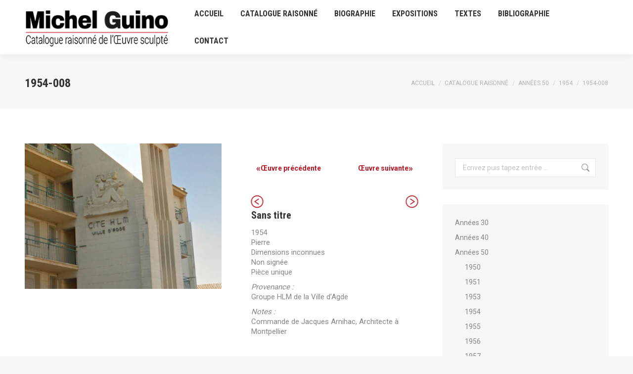

--- FILE ---
content_type: text/html; charset=UTF-8
request_url: https://michelguino.com/catalogue-raisonne/1954-7/
body_size: 13987
content:
<!DOCTYPE html>
<!--[if !(IE 6) | !(IE 7) | !(IE 8)  ]><!-->
<html lang="fr-FR" class="no-js">
<!--<![endif]-->
<head>
	<meta charset="UTF-8" />
				<meta name="viewport" content="width=device-width, initial-scale=1, maximum-scale=1, user-scalable=0"/>
			<meta name="theme-color" content="#be1622"/>	<link rel="profile" href="https://gmpg.org/xfn/11" />
	<meta name='robots' content='index, follow, max-image-preview:large, max-snippet:-1, max-video-preview:-1' />

	<!-- This site is optimized with the Yoast SEO plugin v26.8 - https://yoast.com/product/yoast-seo-wordpress/ -->
	<title>1954-008 - Michel Guino - Catalogue raisonné</title>
	<link rel="canonical" href="https://michelguino.com/catalogue-raisonne/1954-7/" />
	<meta property="og:locale" content="fr_FR" />
	<meta property="og:type" content="article" />
	<meta property="og:title" content="1954-008 - Michel Guino - Catalogue raisonné" />
	<meta property="og:description" content="Sans titre 1954 Pierre Dimensions inconnues Non signée Pièce unique  Provenance : Groupe HLM de la Ville d&#039;Agde  Notes : Commande de Jacques Arnihac, Architecte à Montpellier  &nbsp;  Photo © Crédits réservés  Ref : 1954-008" />
	<meta property="og:url" content="https://michelguino.com/catalogue-raisonne/1954-7/" />
	<meta property="og:site_name" content="Michel Guino - Catalogue raisonné" />
	<meta property="article:modified_time" content="2018-07-19T12:52:33+00:00" />
	<meta property="og:image" content="https://michelguino.com/wp-content/uploads/2017/08/1954-008.jpg" />
	<meta property="og:image:width" content="433" />
	<meta property="og:image:height" content="320" />
	<meta property="og:image:type" content="image/jpeg" />
	<meta name="twitter:card" content="summary_large_image" />
	<script type="application/ld+json" class="yoast-schema-graph">{"@context":"https://schema.org","@graph":[{"@type":"WebPage","@id":"https://michelguino.com/catalogue-raisonne/1954-7/","url":"https://michelguino.com/catalogue-raisonne/1954-7/","name":"1954-008 - Michel Guino - Catalogue raisonné","isPartOf":{"@id":"https://michelguino.com/#website"},"primaryImageOfPage":{"@id":"https://michelguino.com/catalogue-raisonne/1954-7/#primaryimage"},"image":{"@id":"https://michelguino.com/catalogue-raisonne/1954-7/#primaryimage"},"thumbnailUrl":"https://michelguino.com/wp-content/uploads/2017/08/1954-008.jpg","datePublished":"2017-08-24T14:26:22+00:00","dateModified":"2018-07-19T12:52:33+00:00","breadcrumb":{"@id":"https://michelguino.com/catalogue-raisonne/1954-7/#breadcrumb"},"inLanguage":"fr-FR","potentialAction":[{"@type":"ReadAction","target":["https://michelguino.com/catalogue-raisonne/1954-7/"]}]},{"@type":"ImageObject","inLanguage":"fr-FR","@id":"https://michelguino.com/catalogue-raisonne/1954-7/#primaryimage","url":"https://michelguino.com/wp-content/uploads/2017/08/1954-008.jpg","contentUrl":"https://michelguino.com/wp-content/uploads/2017/08/1954-008.jpg","width":433,"height":320,"caption":"Michel Guino"},{"@type":"BreadcrumbList","@id":"https://michelguino.com/catalogue-raisonne/1954-7/#breadcrumb","itemListElement":[{"@type":"ListItem","position":1,"name":"Accueil","item":"https://michelguino.com/"},{"@type":"ListItem","position":2,"name":"Catalogue raisonné","item":"https://michelguino.com/catalogue-raisonne/"},{"@type":"ListItem","position":3,"name":"1954-008"}]},{"@type":"WebSite","@id":"https://michelguino.com/#website","url":"https://michelguino.com/","name":"Michel Guino - Catalogue raisonné","description":"Catalogue raisonné des sculptures de l&#039;artiste Michel Guino","potentialAction":[{"@type":"SearchAction","target":{"@type":"EntryPoint","urlTemplate":"https://michelguino.com/?s={search_term_string}"},"query-input":{"@type":"PropertyValueSpecification","valueRequired":true,"valueName":"search_term_string"}}],"inLanguage":"fr-FR"}]}</script>
	<!-- / Yoast SEO plugin. -->


<link rel='dns-prefetch' href='//fonts.googleapis.com' />
<link rel="alternate" type="application/rss+xml" title="Michel Guino - Catalogue raisonné &raquo; Flux" href="https://michelguino.com/feed/" />
<link rel="alternate" type="application/rss+xml" title="Michel Guino - Catalogue raisonné &raquo; Flux des commentaires" href="https://michelguino.com/comments/feed/" />
<link rel="alternate" title="oEmbed (JSON)" type="application/json+oembed" href="https://michelguino.com/wp-json/oembed/1.0/embed?url=https%3A%2F%2Fmichelguino.com%2Fcatalogue-raisonne%2F1954-7%2F" />
<link rel="alternate" title="oEmbed (XML)" type="text/xml+oembed" href="https://michelguino.com/wp-json/oembed/1.0/embed?url=https%3A%2F%2Fmichelguino.com%2Fcatalogue-raisonne%2F1954-7%2F&#038;format=xml" />
<style id='wp-img-auto-sizes-contain-inline-css'>
img:is([sizes=auto i],[sizes^="auto," i]){contain-intrinsic-size:3000px 1500px}
/*# sourceURL=wp-img-auto-sizes-contain-inline-css */
</style>
<style id='wp-emoji-styles-inline-css'>

	img.wp-smiley, img.emoji {
		display: inline !important;
		border: none !important;
		box-shadow: none !important;
		height: 1em !important;
		width: 1em !important;
		margin: 0 0.07em !important;
		vertical-align: -0.1em !important;
		background: none !important;
		padding: 0 !important;
	}
/*# sourceURL=wp-emoji-styles-inline-css */
</style>
<style id='classic-theme-styles-inline-css'>
/*! This file is auto-generated */
.wp-block-button__link{color:#fff;background-color:#32373c;border-radius:9999px;box-shadow:none;text-decoration:none;padding:calc(.667em + 2px) calc(1.333em + 2px);font-size:1.125em}.wp-block-file__button{background:#32373c;color:#fff;text-decoration:none}
/*# sourceURL=/wp-includes/css/classic-themes.min.css */
</style>
<link rel='stylesheet' id='contact-form-7-css' href='https://michelguino.com/wp-content/plugins/contact-form-7/includes/css/styles.css?ver=6.1.4' media='all' />
<link rel='stylesheet' id='wpn_product_styles-css' href='https://michelguino.com/wp-content/plugins/woocommerce-product-navigation/assets/css/wpn-product.css?ver=6.9' media='all' />
<link rel='stylesheet' id='photoswipe-css' href='https://michelguino.com/wp-content/plugins/woocommerce/assets/css/photoswipe/photoswipe.min.css?ver=10.4.3' media='all' />
<link rel='stylesheet' id='photoswipe-default-skin-css' href='https://michelguino.com/wp-content/plugins/woocommerce/assets/css/photoswipe/default-skin/default-skin.min.css?ver=10.4.3' media='all' />
<style id='woocommerce-inline-inline-css'>
.woocommerce form .form-row .required { visibility: visible; }
/*# sourceURL=woocommerce-inline-inline-css */
</style>
<link rel='stylesheet' id='catalogx-frontend-style-css' href='https://michelguino.com/wp-content/plugins/woocommerce-catalog-enquiry/assets/css/frontend.css?ver=6.0.8' media='all' />
<link rel='stylesheet' id='the7-font-css' href='https://michelguino.com/wp-content/themes/dt-the7/fonts/icomoon-the7-font/icomoon-the7-font.min.css?ver=14.2.0' media='all' />
<link rel='stylesheet' id='the7-awesome-fonts-css' href='https://michelguino.com/wp-content/themes/dt-the7/fonts/FontAwesome/css/all.min.css?ver=14.2.0' media='all' />
<link rel='stylesheet' id='the7-awesome-fonts-back-css' href='https://michelguino.com/wp-content/themes/dt-the7/fonts/FontAwesome/back-compat.min.css?ver=14.2.0' media='all' />
<link rel='stylesheet' id='the7-Defaults-css' href='https://michelguino.com/wp-content/uploads/smile_fonts/Defaults/Defaults.css?ver=6.9' media='all' />
<link rel='stylesheet' id='dt-web-fonts-css' href='https://fonts.googleapis.com/css?family=Roboto:400,600,700%7CRoboto+Condensed:400,600,700' media='all' />
<link rel='stylesheet' id='dt-main-css' href='https://michelguino.com/wp-content/themes/dt-the7/css/main.min.css?ver=14.2.0' media='all' />
<style id='dt-main-inline-css'>
body #load {
  display: block;
  height: 100%;
  overflow: hidden;
  position: fixed;
  width: 100%;
  z-index: 9901;
  opacity: 1;
  visibility: visible;
  transition: all .35s ease-out;
}
.load-wrap {
  width: 100%;
  height: 100%;
  background-position: center center;
  background-repeat: no-repeat;
  text-align: center;
  display: -ms-flexbox;
  display: -ms-flex;
  display: flex;
  -ms-align-items: center;
  -ms-flex-align: center;
  align-items: center;
  -ms-flex-flow: column wrap;
  flex-flow: column wrap;
  -ms-flex-pack: center;
  -ms-justify-content: center;
  justify-content: center;
}
.load-wrap > svg {
  position: absolute;
  top: 50%;
  left: 50%;
  transform: translate(-50%,-50%);
}
#load {
  background: var(--the7-elementor-beautiful-loading-bg,#ffffff);
  --the7-beautiful-spinner-color2: var(--the7-beautiful-spinner-color,rgba(97,98,103,0.4));
}

/*# sourceURL=dt-main-inline-css */
</style>
<link rel='stylesheet' id='the7-custom-scrollbar-css' href='https://michelguino.com/wp-content/themes/dt-the7/lib/custom-scrollbar/custom-scrollbar.min.css?ver=14.2.0' media='all' />
<link rel='stylesheet' id='the7-wpbakery-css' href='https://michelguino.com/wp-content/themes/dt-the7/css/wpbakery.min.css?ver=14.2.0' media='all' />
<link rel='stylesheet' id='the7-core-css' href='https://michelguino.com/wp-content/plugins/dt-the7-core/assets/css/post-type.min.css?ver=2.7.12' media='all' />
<link rel='stylesheet' id='the7-css-vars-css' href='https://michelguino.com/wp-content/uploads/the7-css/css-vars.css?ver=b04223ba9cbb' media='all' />
<link rel='stylesheet' id='dt-custom-css' href='https://michelguino.com/wp-content/uploads/the7-css/custom.css?ver=b04223ba9cbb' media='all' />
<link rel='stylesheet' id='wc-dt-custom-css' href='https://michelguino.com/wp-content/uploads/the7-css/compatibility/wc-dt-custom.css?ver=b04223ba9cbb' media='all' />
<link rel='stylesheet' id='dt-media-css' href='https://michelguino.com/wp-content/uploads/the7-css/media.css?ver=b04223ba9cbb' media='all' />
<link rel='stylesheet' id='the7-mega-menu-css' href='https://michelguino.com/wp-content/uploads/the7-css/mega-menu.css?ver=b04223ba9cbb' media='all' />
<link rel='stylesheet' id='the7-elements-albums-portfolio-css' href='https://michelguino.com/wp-content/uploads/the7-css/the7-elements-albums-portfolio.css?ver=b04223ba9cbb' media='all' />
<link rel='stylesheet' id='the7-elements-css' href='https://michelguino.com/wp-content/uploads/the7-css/post-type-dynamic.css?ver=b04223ba9cbb' media='all' />
<link rel='stylesheet' id='style-css' href='https://michelguino.com/wp-content/themes/dt-the7-child/style.css?ver=14.2.0' media='all' />
<script src="https://michelguino.com/wp-includes/js/jquery/jquery.min.js?ver=3.7.1" id="jquery-core-js"></script>
<script src="https://michelguino.com/wp-includes/js/jquery/jquery-migrate.min.js?ver=3.4.1" id="jquery-migrate-js"></script>
<script src="https://michelguino.com/wp-content/plugins/woocommerce/assets/js/flexslider/jquery.flexslider.min.js?ver=2.7.2-wc.10.4.3" id="wc-flexslider-js" defer data-wp-strategy="defer"></script>
<script src="https://michelguino.com/wp-content/plugins/woocommerce/assets/js/photoswipe/photoswipe.min.js?ver=4.1.1-wc.10.4.3" id="wc-photoswipe-js" defer data-wp-strategy="defer"></script>
<script src="https://michelguino.com/wp-content/plugins/woocommerce/assets/js/photoswipe/photoswipe-ui-default.min.js?ver=4.1.1-wc.10.4.3" id="wc-photoswipe-ui-default-js" defer data-wp-strategy="defer"></script>
<script id="wc-single-product-js-extra">
var wc_single_product_params = {"i18n_required_rating_text":"Veuillez s\u00e9lectionner une note","i18n_rating_options":["1\u00a0\u00e9toile sur 5","2\u00a0\u00e9toiles sur 5","3\u00a0\u00e9toiles sur 5","4\u00a0\u00e9toiles sur 5","5\u00a0\u00e9toiles sur 5"],"i18n_product_gallery_trigger_text":"Voir la galerie d\u2019images en plein \u00e9cran","review_rating_required":"yes","flexslider":{"rtl":false,"animation":"slide","smoothHeight":true,"directionNav":false,"controlNav":"thumbnails","slideshow":false,"animationSpeed":500,"animationLoop":false,"allowOneSlide":false},"zoom_enabled":"","zoom_options":[],"photoswipe_enabled":"1","photoswipe_options":{"shareEl":false,"closeOnScroll":false,"history":false,"hideAnimationDuration":0,"showAnimationDuration":0},"flexslider_enabled":"1"};
//# sourceURL=wc-single-product-js-extra
</script>
<script src="https://michelguino.com/wp-content/plugins/woocommerce/assets/js/frontend/single-product.min.js?ver=10.4.3" id="wc-single-product-js" defer data-wp-strategy="defer"></script>
<script src="https://michelguino.com/wp-content/plugins/woocommerce/assets/js/jquery-blockui/jquery.blockUI.min.js?ver=2.7.0-wc.10.4.3" id="wc-jquery-blockui-js" defer data-wp-strategy="defer"></script>
<script src="https://michelguino.com/wp-content/plugins/woocommerce/assets/js/js-cookie/js.cookie.min.js?ver=2.1.4-wc.10.4.3" id="wc-js-cookie-js" defer data-wp-strategy="defer"></script>
<script id="woocommerce-js-extra">
var woocommerce_params = {"ajax_url":"/wp-admin/admin-ajax.php","wc_ajax_url":"/?wc-ajax=%%endpoint%%","i18n_password_show":"Afficher le mot de passe","i18n_password_hide":"Masquer le mot de passe"};
//# sourceURL=woocommerce-js-extra
</script>
<script src="https://michelguino.com/wp-content/plugins/woocommerce/assets/js/frontend/woocommerce.min.js?ver=10.4.3" id="woocommerce-js" defer data-wp-strategy="defer"></script>
<script src="https://michelguino.com/wp-content/plugins/wp-image-zoooom/assets/js/jquery.image_zoom.min.js?ver=1.60" id="image_zoooom-js" defer data-wp-strategy="defer" fetchpriority="low"></script>
<script id="image_zoooom-init-js-extra">
var IZ = {"options":{"lensShape":"square","lensSize":200,"lensBorderSize":1,"lensBorderColour":"#ffffff","borderRadius":0,"cursor":"zoom-in","zoomWindowWidth":400,"zoomWindowHeight":360,"zoomWindowOffsetx":10,"borderSize":4,"borderColour":"#888888","zoomWindowShadow":4,"lensFadeIn":1000,"lensFadeOut":1000,"zoomWindowFadeIn":0,"zoomWindowFadeOut":0,"easingAmount":12},"with_woocommerce":"1","exchange_thumbnails":"1","enable_mobile":"0","woo_categories":"0","woo_slider":"1","enable_surecart":"0"};
//# sourceURL=image_zoooom-init-js-extra
</script>
<script src="https://michelguino.com/wp-content/plugins/wp-image-zoooom/assets/js/image_zoom-init.js?ver=1.60" id="image_zoooom-init-js" defer data-wp-strategy="defer" fetchpriority="low"></script>
<script id="dt-above-fold-js-extra">
var dtLocal = {"themeUrl":"https://michelguino.com/wp-content/themes/dt-the7","passText":"Pour voir ce contenu, entrer le mots de passe:","moreButtonText":{"loading":"Chargement ...","loadMore":"Charger la suite"},"postID":"174","ajaxurl":"https://michelguino.com/wp-admin/admin-ajax.php","REST":{"baseUrl":"https://michelguino.com/wp-json/the7/v1","endpoints":{"sendMail":"/send-mail"}},"contactMessages":{"required":"Plusieurs champs pr\u00e9sentent des erreurs. Merci de v\u00e9rifier vos informations.","terms":"Veuillez accepter la politique de confidentialit\u00e9.","fillTheCaptchaError":"Veuillez remplir le captcha."},"captchaSiteKey":"","ajaxNonce":"8c63d0e2ba","pageData":"","themeSettings":{"smoothScroll":"off","lazyLoading":false,"desktopHeader":{"height":110},"ToggleCaptionEnabled":"disabled","ToggleCaption":"Navigation","floatingHeader":{"showAfter":160,"showMenu":true,"height":68,"logo":{"showLogo":true,"html":"","url":"https://michelguino.com/"}},"topLine":{"floatingTopLine":{"logo":{"showLogo":false,"html":""}}},"mobileHeader":{"firstSwitchPoint":1100,"secondSwitchPoint":990,"firstSwitchPointHeight":68,"secondSwitchPointHeight":68,"mobileToggleCaptionEnabled":"disabled","mobileToggleCaption":"Menu"},"stickyMobileHeaderFirstSwitch":{"logo":{"html":""}},"stickyMobileHeaderSecondSwitch":{"logo":{"html":""}},"sidebar":{"switchPoint":990},"boxedWidth":"1340px"},"VCMobileScreenWidth":"768","wcCartFragmentHash":"0e080c37144fecdd309cd8744271b523"};
var dtShare = {"shareButtonText":{"facebook":"Partager sur Facebook","twitter":"Share on X","pinterest":"\u00c9pingler le","linkedin":"Partager sur Linkedin","whatsapp":"Partager sur Whatsapp"},"overlayOpacity":"85"};
//# sourceURL=dt-above-fold-js-extra
</script>
<script src="https://michelguino.com/wp-content/themes/dt-the7/js/above-the-fold.min.js?ver=14.2.0" id="dt-above-fold-js"></script>
<script src="https://michelguino.com/wp-content/themes/dt-the7/js/compatibility/woocommerce/woocommerce.min.js?ver=14.2.0" id="dt-woocommerce-js"></script>
<script></script><link rel="https://api.w.org/" href="https://michelguino.com/wp-json/" /><link rel="alternate" title="JSON" type="application/json" href="https://michelguino.com/wp-json/wp/v2/product/174" /><link rel="EditURI" type="application/rsd+xml" title="RSD" href="https://michelguino.com/xmlrpc.php?rsd" />
<meta name="generator" content="WordPress 6.9" />
<meta name="generator" content="WooCommerce 10.4.3" />
<link rel='shortlink' href='https://michelguino.com/?p=174' />
	<noscript><style>.woocommerce-product-gallery{ opacity: 1 !important; }</style></noscript>
	<style>
                .woocommerce .single-product-navigation,
                .dt-product-navigation,
                .product-navigation,
                .nav-single {
                    display: none !important;
                }
            </style><meta name="generator" content="Powered by WPBakery Page Builder - drag and drop page builder for WordPress."/>
<script type="text/javascript" id="the7-loader-script">
document.addEventListener("DOMContentLoaded", function(event) {
	var load = document.getElementById("load");
	if(!load.classList.contains('loader-removed')){
		var removeLoading = setTimeout(function() {
			load.className += " loader-removed";
		}, 300);
	}
});
</script>
		<style>img.zoooom,.zoooom img{padding:0!important;}.vc_editor.compose-mode .zoooom::before { content: "\f179     Zoom applied to the image. Check on the frontend"; position: absolute; margin-top: 12px; text-align: right; background-color: white; line-height: 1.4em; left: 5%; padding: 0 10px 6px; font-family: dashicons; font-size: 0.9em; font-style: italic; z-index: 20; }</style><script></script><link rel="icon" href="https://michelguino.com/wp-content/uploads/2018/01/Logo-Michel-Guino-simple-trait-rouge-01-01.png" type="image/png" sizes="16x16"/><link rel="icon" href="https://michelguino.com/wp-content/uploads/2018/01/Logo-Michel-Guino-simple-trait-rouge-01-01.png" type="image/png" sizes="32x32"/><noscript><style> .wpb_animate_when_almost_visible { opacity: 1; }</style></noscript><style id='the7-custom-inline-css' type='text/css'>
a {text-decoration: none;}
.entry-meta {display: none;}
.edit-link {background-color: #be1622 !important;}
.form-fields {color: #777 !important;}
.wpn_buttons {transform: rotate(180deg);}
.count {display: none;}
</style>
<link rel='stylesheet' id='wc-blocks-style-css' href='https://michelguino.com/wp-content/plugins/woocommerce/assets/client/blocks/wc-blocks.css?ver=wc-10.4.3' media='all' />
<style id='global-styles-inline-css'>
:root{--wp--preset--aspect-ratio--square: 1;--wp--preset--aspect-ratio--4-3: 4/3;--wp--preset--aspect-ratio--3-4: 3/4;--wp--preset--aspect-ratio--3-2: 3/2;--wp--preset--aspect-ratio--2-3: 2/3;--wp--preset--aspect-ratio--16-9: 16/9;--wp--preset--aspect-ratio--9-16: 9/16;--wp--preset--color--black: #000000;--wp--preset--color--cyan-bluish-gray: #abb8c3;--wp--preset--color--white: #FFF;--wp--preset--color--pale-pink: #f78da7;--wp--preset--color--vivid-red: #cf2e2e;--wp--preset--color--luminous-vivid-orange: #ff6900;--wp--preset--color--luminous-vivid-amber: #fcb900;--wp--preset--color--light-green-cyan: #7bdcb5;--wp--preset--color--vivid-green-cyan: #00d084;--wp--preset--color--pale-cyan-blue: #8ed1fc;--wp--preset--color--vivid-cyan-blue: #0693e3;--wp--preset--color--vivid-purple: #9b51e0;--wp--preset--color--accent: #be1622;--wp--preset--color--dark-gray: #111;--wp--preset--color--light-gray: #767676;--wp--preset--gradient--vivid-cyan-blue-to-vivid-purple: linear-gradient(135deg,rgb(6,147,227) 0%,rgb(155,81,224) 100%);--wp--preset--gradient--light-green-cyan-to-vivid-green-cyan: linear-gradient(135deg,rgb(122,220,180) 0%,rgb(0,208,130) 100%);--wp--preset--gradient--luminous-vivid-amber-to-luminous-vivid-orange: linear-gradient(135deg,rgb(252,185,0) 0%,rgb(255,105,0) 100%);--wp--preset--gradient--luminous-vivid-orange-to-vivid-red: linear-gradient(135deg,rgb(255,105,0) 0%,rgb(207,46,46) 100%);--wp--preset--gradient--very-light-gray-to-cyan-bluish-gray: linear-gradient(135deg,rgb(238,238,238) 0%,rgb(169,184,195) 100%);--wp--preset--gradient--cool-to-warm-spectrum: linear-gradient(135deg,rgb(74,234,220) 0%,rgb(151,120,209) 20%,rgb(207,42,186) 40%,rgb(238,44,130) 60%,rgb(251,105,98) 80%,rgb(254,248,76) 100%);--wp--preset--gradient--blush-light-purple: linear-gradient(135deg,rgb(255,206,236) 0%,rgb(152,150,240) 100%);--wp--preset--gradient--blush-bordeaux: linear-gradient(135deg,rgb(254,205,165) 0%,rgb(254,45,45) 50%,rgb(107,0,62) 100%);--wp--preset--gradient--luminous-dusk: linear-gradient(135deg,rgb(255,203,112) 0%,rgb(199,81,192) 50%,rgb(65,88,208) 100%);--wp--preset--gradient--pale-ocean: linear-gradient(135deg,rgb(255,245,203) 0%,rgb(182,227,212) 50%,rgb(51,167,181) 100%);--wp--preset--gradient--electric-grass: linear-gradient(135deg,rgb(202,248,128) 0%,rgb(113,206,126) 100%);--wp--preset--gradient--midnight: linear-gradient(135deg,rgb(2,3,129) 0%,rgb(40,116,252) 100%);--wp--preset--font-size--small: 13px;--wp--preset--font-size--medium: 20px;--wp--preset--font-size--large: 36px;--wp--preset--font-size--x-large: 42px;--wp--preset--spacing--20: 0.44rem;--wp--preset--spacing--30: 0.67rem;--wp--preset--spacing--40: 1rem;--wp--preset--spacing--50: 1.5rem;--wp--preset--spacing--60: 2.25rem;--wp--preset--spacing--70: 3.38rem;--wp--preset--spacing--80: 5.06rem;--wp--preset--shadow--natural: 6px 6px 9px rgba(0, 0, 0, 0.2);--wp--preset--shadow--deep: 12px 12px 50px rgba(0, 0, 0, 0.4);--wp--preset--shadow--sharp: 6px 6px 0px rgba(0, 0, 0, 0.2);--wp--preset--shadow--outlined: 6px 6px 0px -3px rgb(255, 255, 255), 6px 6px rgb(0, 0, 0);--wp--preset--shadow--crisp: 6px 6px 0px rgb(0, 0, 0);}:where(.is-layout-flex){gap: 0.5em;}:where(.is-layout-grid){gap: 0.5em;}body .is-layout-flex{display: flex;}.is-layout-flex{flex-wrap: wrap;align-items: center;}.is-layout-flex > :is(*, div){margin: 0;}body .is-layout-grid{display: grid;}.is-layout-grid > :is(*, div){margin: 0;}:where(.wp-block-columns.is-layout-flex){gap: 2em;}:where(.wp-block-columns.is-layout-grid){gap: 2em;}:where(.wp-block-post-template.is-layout-flex){gap: 1.25em;}:where(.wp-block-post-template.is-layout-grid){gap: 1.25em;}.has-black-color{color: var(--wp--preset--color--black) !important;}.has-cyan-bluish-gray-color{color: var(--wp--preset--color--cyan-bluish-gray) !important;}.has-white-color{color: var(--wp--preset--color--white) !important;}.has-pale-pink-color{color: var(--wp--preset--color--pale-pink) !important;}.has-vivid-red-color{color: var(--wp--preset--color--vivid-red) !important;}.has-luminous-vivid-orange-color{color: var(--wp--preset--color--luminous-vivid-orange) !important;}.has-luminous-vivid-amber-color{color: var(--wp--preset--color--luminous-vivid-amber) !important;}.has-light-green-cyan-color{color: var(--wp--preset--color--light-green-cyan) !important;}.has-vivid-green-cyan-color{color: var(--wp--preset--color--vivid-green-cyan) !important;}.has-pale-cyan-blue-color{color: var(--wp--preset--color--pale-cyan-blue) !important;}.has-vivid-cyan-blue-color{color: var(--wp--preset--color--vivid-cyan-blue) !important;}.has-vivid-purple-color{color: var(--wp--preset--color--vivid-purple) !important;}.has-black-background-color{background-color: var(--wp--preset--color--black) !important;}.has-cyan-bluish-gray-background-color{background-color: var(--wp--preset--color--cyan-bluish-gray) !important;}.has-white-background-color{background-color: var(--wp--preset--color--white) !important;}.has-pale-pink-background-color{background-color: var(--wp--preset--color--pale-pink) !important;}.has-vivid-red-background-color{background-color: var(--wp--preset--color--vivid-red) !important;}.has-luminous-vivid-orange-background-color{background-color: var(--wp--preset--color--luminous-vivid-orange) !important;}.has-luminous-vivid-amber-background-color{background-color: var(--wp--preset--color--luminous-vivid-amber) !important;}.has-light-green-cyan-background-color{background-color: var(--wp--preset--color--light-green-cyan) !important;}.has-vivid-green-cyan-background-color{background-color: var(--wp--preset--color--vivid-green-cyan) !important;}.has-pale-cyan-blue-background-color{background-color: var(--wp--preset--color--pale-cyan-blue) !important;}.has-vivid-cyan-blue-background-color{background-color: var(--wp--preset--color--vivid-cyan-blue) !important;}.has-vivid-purple-background-color{background-color: var(--wp--preset--color--vivid-purple) !important;}.has-black-border-color{border-color: var(--wp--preset--color--black) !important;}.has-cyan-bluish-gray-border-color{border-color: var(--wp--preset--color--cyan-bluish-gray) !important;}.has-white-border-color{border-color: var(--wp--preset--color--white) !important;}.has-pale-pink-border-color{border-color: var(--wp--preset--color--pale-pink) !important;}.has-vivid-red-border-color{border-color: var(--wp--preset--color--vivid-red) !important;}.has-luminous-vivid-orange-border-color{border-color: var(--wp--preset--color--luminous-vivid-orange) !important;}.has-luminous-vivid-amber-border-color{border-color: var(--wp--preset--color--luminous-vivid-amber) !important;}.has-light-green-cyan-border-color{border-color: var(--wp--preset--color--light-green-cyan) !important;}.has-vivid-green-cyan-border-color{border-color: var(--wp--preset--color--vivid-green-cyan) !important;}.has-pale-cyan-blue-border-color{border-color: var(--wp--preset--color--pale-cyan-blue) !important;}.has-vivid-cyan-blue-border-color{border-color: var(--wp--preset--color--vivid-cyan-blue) !important;}.has-vivid-purple-border-color{border-color: var(--wp--preset--color--vivid-purple) !important;}.has-vivid-cyan-blue-to-vivid-purple-gradient-background{background: var(--wp--preset--gradient--vivid-cyan-blue-to-vivid-purple) !important;}.has-light-green-cyan-to-vivid-green-cyan-gradient-background{background: var(--wp--preset--gradient--light-green-cyan-to-vivid-green-cyan) !important;}.has-luminous-vivid-amber-to-luminous-vivid-orange-gradient-background{background: var(--wp--preset--gradient--luminous-vivid-amber-to-luminous-vivid-orange) !important;}.has-luminous-vivid-orange-to-vivid-red-gradient-background{background: var(--wp--preset--gradient--luminous-vivid-orange-to-vivid-red) !important;}.has-very-light-gray-to-cyan-bluish-gray-gradient-background{background: var(--wp--preset--gradient--very-light-gray-to-cyan-bluish-gray) !important;}.has-cool-to-warm-spectrum-gradient-background{background: var(--wp--preset--gradient--cool-to-warm-spectrum) !important;}.has-blush-light-purple-gradient-background{background: var(--wp--preset--gradient--blush-light-purple) !important;}.has-blush-bordeaux-gradient-background{background: var(--wp--preset--gradient--blush-bordeaux) !important;}.has-luminous-dusk-gradient-background{background: var(--wp--preset--gradient--luminous-dusk) !important;}.has-pale-ocean-gradient-background{background: var(--wp--preset--gradient--pale-ocean) !important;}.has-electric-grass-gradient-background{background: var(--wp--preset--gradient--electric-grass) !important;}.has-midnight-gradient-background{background: var(--wp--preset--gradient--midnight) !important;}.has-small-font-size{font-size: var(--wp--preset--font-size--small) !important;}.has-medium-font-size{font-size: var(--wp--preset--font-size--medium) !important;}.has-large-font-size{font-size: var(--wp--preset--font-size--large) !important;}.has-x-large-font-size{font-size: var(--wp--preset--font-size--x-large) !important;}
/*# sourceURL=global-styles-inline-css */
</style>
</head>
<body id="the7-body" class="wp-singular product-template-default single single-product postid-174 wp-embed-responsive wp-theme-dt-the7 wp-child-theme-dt-the7-child theme-dt-the7 the7-core-ver-2.7.12 woocommerce woocommerce-page woocommerce-no-js no-comments dt-responsive-on right-mobile-menu-close-icon ouside-menu-close-icon mobile-hamburger-close-bg-enable mobile-hamburger-close-bg-hover-enable  fade-medium-mobile-menu-close-icon fade-medium-menu-close-icon accent-gradient srcset-enabled btn-flat custom-btn-color custom-btn-hover-color phantom-fade phantom-shadow-decoration phantom-custom-logo-on floating-mobile-menu-icon top-header first-switch-logo-left first-switch-menu-right second-switch-logo-left second-switch-menu-right right-mobile-menu layzr-loading-on popup-message-style the7-ver-14.2.0 dt-fa-compatibility hide-product-title wpb-js-composer js-comp-ver-8.7.2 vc_responsive">
<!-- The7 14.2.0 -->
<div id="load" class="ring-loader">
	<div class="load-wrap">
<style type="text/css">
    .the7-spinner {
        width: 72px;
        height: 72px;
        position: relative;
    }
    .the7-spinner > div {
        border-radius: 50%;
        width: 9px;
        left: 0;
        box-sizing: border-box;
        display: block;
        position: absolute;
        border: 9px solid #fff;
        width: 72px;
        height: 72px;
    }
    .the7-spinner-ring-bg{
        opacity: 0.25;
    }
    div.the7-spinner-ring {
        animation: spinner-animation 0.8s cubic-bezier(1, 1, 1, 1) infinite;
        border-color:var(--the7-beautiful-spinner-color2) transparent transparent transparent;
    }

    @keyframes spinner-animation{
        from{
            transform: rotate(0deg);
        }
        to {
            transform: rotate(360deg);
        }
    }
</style>

<div class="the7-spinner">
    <div class="the7-spinner-ring-bg"></div>
    <div class="the7-spinner-ring"></div>
</div></div>
</div>
<div id="page" >
	<a class="skip-link screen-reader-text" href="#content">Aller au contenu</a>

<div class="masthead inline-header left shadow-decoration shadow-mobile-header-decoration small-mobile-menu-icon mobile-menu-icon-bg-on mobile-menu-icon-hover-bg-on show-sub-menu-on-hover show-device-logo show-mobile-logo" >

	<div class="top-bar top-bar-empty top-bar-line-hide">
	<div class="top-bar-bg" ></div>
	<div class="mini-widgets left-widgets"></div><div class="mini-widgets right-widgets"></div></div>

	<header class="header-bar" role="banner">

		<div class="branding">
	<div id="site-title" class="assistive-text">Michel Guino &#8211; Catalogue raisonné</div>
	<div id="site-description" class="assistive-text">Catalogue raisonné des sculptures de l&#039;artiste Michel Guino</div>
	<a class="" href="https://michelguino.com/"><img class=" preload-me" src="https://michelguino.com/wp-content/uploads/2017/07/Logo-Michel-Guino-ligne-3.png" srcset="https://michelguino.com/wp-content/uploads/2017/07/Logo-Michel-Guino-ligne-3.png 294w, https://michelguino.com/wp-content/uploads/2017/07/Logo-Michel-Guino-ligne-3.png 294w" width="294" height="81"   sizes="294px" alt="Michel Guino - Catalogue raisonné" /></a></div>

		<ul id="primary-menu" class="main-nav underline-decoration l-to-r-line gradient-hover"><li class="menu-item menu-item-type-post_type menu-item-object-page menu-item-home menu-item-26 first depth-0"><a href='https://michelguino.com/' data-level='1'><span class="menu-item-text"><span class="menu-text">Accueil</span></span></a></li> <li class="menu-item menu-item-type-post_type menu-item-object-page current_page_parent menu-item-25 depth-0"><a href='https://michelguino.com/catalogue-raisonne/' data-level='1'><span class="menu-item-text"><span class="menu-text">Catalogue raisonné</span></span></a></li> <li class="menu-item menu-item-type-post_type menu-item-object-page menu-item-23 depth-0"><a href='https://michelguino.com/biographie/' data-level='1'><span class="menu-item-text"><span class="menu-text">Biographie</span></span></a></li> <li class="menu-item menu-item-type-post_type menu-item-object-page menu-item-24 depth-0"><a href='https://michelguino.com/expositions/' data-level='1'><span class="menu-item-text"><span class="menu-text">Expositions</span></span></a></li> <li class="menu-item menu-item-type-post_type menu-item-object-page menu-item-1930 depth-0"><a href='https://michelguino.com/textes/' data-level='1'><span class="menu-item-text"><span class="menu-text">Textes</span></span></a></li> <li class="menu-item menu-item-type-post_type menu-item-object-page menu-item-22 depth-0"><a href='https://michelguino.com/bibliographie/' data-level='1'><span class="menu-item-text"><span class="menu-text">Bibliographie</span></span></a></li> <li class="menu-item menu-item-type-post_type menu-item-object-page menu-item-133 last depth-0"><a href='https://michelguino.com/contact/' data-level='1'><span class="menu-item-text"><span class="menu-text">Contact</span></span></a></li> </ul>
		
	</header>

</div>
<div role="navigation" aria-label="Main Menu" class="dt-mobile-header mobile-menu-show-divider">
	<div class="dt-close-mobile-menu-icon" aria-label="Close" role="button" tabindex="0"><div class="close-line-wrap"><span class="close-line"></span><span class="close-line"></span><span class="close-line"></span></div></div>	<ul id="mobile-menu" class="mobile-main-nav">
		<li class="menu-item menu-item-type-post_type menu-item-object-page menu-item-home menu-item-26 first depth-0"><a href='https://michelguino.com/' data-level='1'><span class="menu-item-text"><span class="menu-text">Accueil</span></span></a></li> <li class="menu-item menu-item-type-post_type menu-item-object-page current_page_parent menu-item-25 depth-0"><a href='https://michelguino.com/catalogue-raisonne/' data-level='1'><span class="menu-item-text"><span class="menu-text">Catalogue raisonné</span></span></a></li> <li class="menu-item menu-item-type-post_type menu-item-object-page menu-item-23 depth-0"><a href='https://michelguino.com/biographie/' data-level='1'><span class="menu-item-text"><span class="menu-text">Biographie</span></span></a></li> <li class="menu-item menu-item-type-post_type menu-item-object-page menu-item-24 depth-0"><a href='https://michelguino.com/expositions/' data-level='1'><span class="menu-item-text"><span class="menu-text">Expositions</span></span></a></li> <li class="menu-item menu-item-type-post_type menu-item-object-page menu-item-1930 depth-0"><a href='https://michelguino.com/textes/' data-level='1'><span class="menu-item-text"><span class="menu-text">Textes</span></span></a></li> <li class="menu-item menu-item-type-post_type menu-item-object-page menu-item-22 depth-0"><a href='https://michelguino.com/bibliographie/' data-level='1'><span class="menu-item-text"><span class="menu-text">Bibliographie</span></span></a></li> <li class="menu-item menu-item-type-post_type menu-item-object-page menu-item-133 last depth-0"><a href='https://michelguino.com/contact/' data-level='1'><span class="menu-item-text"><span class="menu-text">Contact</span></span></a></li> 	</ul>
	<div class='mobile-mini-widgets-in-menu'></div>
</div>

		<div class="page-title title-left solid-bg breadcrumbs-mobile-off page-title-responsive-enabled">
			<div class="wf-wrap">

				<div class="page-title-head hgroup"><h2 class="entry-title">1954-008</h2></div><div class="page-title-breadcrumbs"><div class="assistive-text">Vous êtes ici :</div><ol class="breadcrumbs text-small" itemscope itemtype="https://schema.org/BreadcrumbList"><li itemprop="itemListElement" itemscope itemtype="https://schema.org/ListItem"><a itemprop="item" href="https://michelguino.com" title="Accueil"><span itemprop="name">Accueil</span></a><meta itemprop="position" content="1" /></li><li itemprop="itemListElement" itemscope itemtype="https://schema.org/ListItem"><a itemprop="item" href="https://michelguino.com/catalogue-raisonne/" title="Catalogue raisonné"><span itemprop="name">Catalogue raisonné</span></a><meta itemprop="position" content="2" /></li><li itemprop="itemListElement" itemscope itemtype="https://schema.org/ListItem"><a itemprop="item" href="https://michelguino.com/annees/50/" title="Années 50"><span itemprop="name">Années 50</span></a><meta itemprop="position" content="3" /></li><li itemprop="itemListElement" itemscope itemtype="https://schema.org/ListItem"><a itemprop="item" href="https://michelguino.com/annees/50/1954/" title="1954"><span itemprop="name">1954</span></a><meta itemprop="position" content="4" /></li><li itemprop="itemListElement" itemscope itemtype="https://schema.org/ListItem"><span itemprop="name">1954-008</span><meta itemprop="position" content="5" /></li></ol></div>			</div>
		</div>

		

<div id="main" class="sidebar-right sidebar-divider-off">

	
	<div class="main-gradient"></div>
	<div class="wf-wrap">
	<div class="wf-container-main">

	

			<!-- Content -->
		<div id="content" class="content" role="main">
	
					
			<div class="woocommerce-notices-wrapper"></div><div id="product-174" class="description-off product type-product post-174 status-publish first instock product_cat-58 product_cat-65 has-post-thumbnail shipping-taxable product-type-simple">

	<div class="woocommerce-product-gallery woocommerce-product-gallery--with-images woocommerce-product-gallery--columns-4 images" data-columns="4" style="opacity: 0; transition: opacity .25s ease-in-out;">
	<div class="woocommerce-product-gallery__wrapper">
		<div data-thumb="https://michelguino.com/wp-content/uploads/2017/08/1954-008-200x200.jpg" data-thumb-alt="Michel Guino" data-thumb-srcset="https://michelguino.com/wp-content/uploads/2017/08/1954-008-200x200.jpg 200w, https://michelguino.com/wp-content/uploads/2017/08/1954-008-300x300.jpg 300w, https://michelguino.com/wp-content/uploads/2017/08/1954-008-150x150.jpg 150w"  data-thumb-sizes="(max-width: 200px) 100vw, 200px" class="attachment-shop_thumbnail woocommerce-product-gallery__image"><a href="https://michelguino.com/wp-content/uploads/2017/08/1954-008.jpg"><img width="433" height="320" src="https://michelguino.com/wp-content/uploads/2017/08/1954-008.jpg" class="attachment-shop_thumbnail wp-post-image" alt="Michel Guino" data-caption="Michel Guino" data-src="https://michelguino.com/wp-content/uploads/2017/08/1954-008.jpg" data-large_image="https://michelguino.com/wp-content/uploads/2017/08/1954-008.jpg" data-large_image_width="433" data-large_image_height="320" decoding="async" fetchpriority="high" srcset="https://michelguino.com/wp-content/uploads/2017/08/1954-008.jpg 433w, https://michelguino.com/wp-content/uploads/2017/08/1954-008-300x222.jpg 300w" sizes="(max-width: 433px) 100vw, 433px" /></a></div>	</div>
</div>

	<div class="summary entry-summary">
		<h1 class="product_title entry-title">1954-008</h1><nav class="woocommerce-product-navigation-alphabetical" style="margin: 20px 0; display: flex; justify-content: space-between; align-items: center;"><a href="https://michelguino.com/catalogue-raisonne/1954-007/" rel="prev" class="nav-previous" style="text-decoration: none; color: #be1622; font-size: 14px; font-weight: bold; padding: 10px; transition: opacity 0.3s; display: flex; align-items: center; gap: 5px;" onmouseover="this.style.opacity='0.7'" onmouseout="this.style.opacity='1'" title="Précédent: 1954-007"><span style="font-size: 18px;">&laquo;</span><span>Œuvre précédente</span></a><a href="https://michelguino.com/catalogue-raisonne/1954-009/" rel="next" class="nav-next" style="text-decoration: none; color: #be1622; font-size: 14px; font-weight: bold; padding: 10px; transition: opacity 0.3s; display: flex; align-items: center; gap: 5px;" onmouseover="this.style.opacity='0.7'" onmouseout="this.style.opacity='1'" title="Suivant: 1954-009"><span>Œuvre suivante</span><span style="font-size: 18px;">&raquo;</span></a></nav><div class="wpn_buttons "><span class="previous"> <a href='https://michelguino.com/catalogue-raisonne/1954-009/'><img src='https://michelguino.com/wp-content/uploads/2018/04/Previous-red.png'></a></span><span class="next"><a href='https://michelguino.com/catalogue-raisonne/1954-007/'><img src='https://michelguino.com/wp-content/uploads/2018/04/Next.png'></a></span></div><div class="woocommerce-product-details__short-description">
	<h4><strong>Sans titre</strong></h4>
<p>1954<br />
Pierre<br />
Dimensions inconnues<br />
Non signée<br />
Pièce unique</p>
<p><em>Provenance :</em><br />
Groupe HLM de la Ville d&rsquo;Agde</p>
<p><em>Notes :</em><br />
Commande de Jacques Arnihac, Architecte à Montpellier</p>
<p>&nbsp;</p>
<div id="gauche">
<h6>Photo © Crédits réservés</h6>
</div>
<h6 style="text-align: right">Ref : 1954-008</h6>
</div>
<div class="product_meta">

	


	<span class="posted_in">Catégories : <a href="https://michelguino.com/annees/50/1954/" rel="tag">1954</a>, <a href="https://michelguino.com/annees/50/" rel="tag">Années 50</a></span>
	
	
	        <div class="desc-box">
                    </div>
                <!-- single-product-page-action-btn-catalogx -->
            <div class="single-product-page-action-btn-catalogx">
                            </div>
        
</div>
	</div>

	
	<section class="related products">

					<h2>Œuvres similaires</h2>
		
        <ul class="related-product cart-btn-below-img">

			
			                <li>
					                    <a class="product-thumbnail" href="https://michelguino.com/catalogue-raisonne/1955-002/">
						<img width="300" height="300" src="https://michelguino.com/wp-content/uploads/2017/08/1955-002-300x300.jpg" class="attachment-woocommerce_thumbnail size-woocommerce_thumbnail" alt="Michel Guino" decoding="async" loading="lazy" srcset="https://michelguino.com/wp-content/uploads/2017/08/1955-002-300x300.jpg 300w, https://michelguino.com/wp-content/uploads/2017/08/1955-002-200x200.jpg 200w, https://michelguino.com/wp-content/uploads/2017/08/1955-002-600x600.jpg 600w, https://michelguino.com/wp-content/uploads/2017/08/1955-002-150x150.jpg 150w, https://michelguino.com/wp-content/uploads/2017/08/1955-002-768x768.jpg 768w, https://michelguino.com/wp-content/uploads/2017/08/1955-002.jpg 1000w" sizes="auto, (max-width: 300px) 100vw, 300px" />                    </a>
                    <div class="product-content">
                        <a class="product-title" href="https://michelguino.com/catalogue-raisonne/1955-002/">
							1955-002                        </a>

                        <span class="price"></span>

						                    </div>
                </li>

			                <li>
					                    <a class="product-thumbnail" href="https://michelguino.com/catalogue-raisonne/1955-001/">
						<img width="300" height="300" src="https://michelguino.com/wp-content/uploads/2017/08/1955-001-300x300.jpg" class="attachment-woocommerce_thumbnail size-woocommerce_thumbnail" alt="Michel Guino" decoding="async" loading="lazy" srcset="https://michelguino.com/wp-content/uploads/2017/08/1955-001-300x300.jpg 300w, https://michelguino.com/wp-content/uploads/2017/08/1955-001-200x200.jpg 200w, https://michelguino.com/wp-content/uploads/2017/08/1955-001-600x600.jpg 600w, https://michelguino.com/wp-content/uploads/2017/08/1955-001-150x150.jpg 150w, https://michelguino.com/wp-content/uploads/2017/08/1955-001-768x768.jpg 768w, https://michelguino.com/wp-content/uploads/2017/08/1955-001.jpg 1000w" sizes="auto, (max-width: 300px) 100vw, 300px" />                    </a>
                    <div class="product-content">
                        <a class="product-title" href="https://michelguino.com/catalogue-raisonne/1955-001/">
							1955-001                        </a>

                        <span class="price"></span>

						                    </div>
                </li>

			                <li>
					                    <a class="product-thumbnail" href="https://michelguino.com/catalogue-raisonne/1954-004/">
						<img width="300" height="300" src="https://michelguino.com/wp-content/uploads/2017/08/1954-004-300x300.jpg" class="attachment-woocommerce_thumbnail size-woocommerce_thumbnail" alt="Michel Guino" decoding="async" loading="lazy" srcset="https://michelguino.com/wp-content/uploads/2017/08/1954-004-300x300.jpg 300w, https://michelguino.com/wp-content/uploads/2017/08/1954-004-200x200.jpg 200w, https://michelguino.com/wp-content/uploads/2017/08/1954-004-600x600.jpg 600w, https://michelguino.com/wp-content/uploads/2017/08/1954-004-150x150.jpg 150w, https://michelguino.com/wp-content/uploads/2017/08/1954-004-768x768.jpg 768w, https://michelguino.com/wp-content/uploads/2017/08/1954-004.jpg 1000w" sizes="auto, (max-width: 300px) 100vw, 300px" />                    </a>
                    <div class="product-content">
                        <a class="product-title" href="https://michelguino.com/catalogue-raisonne/1954-004/">
							1954-004                        </a>

                        <span class="price"></span>

						                    </div>
                </li>

			                <li>
					                    <a class="product-thumbnail" href="https://michelguino.com/catalogue-raisonne/1951-006/">
						<img width="300" height="300" src="https://michelguino.com/wp-content/uploads/2017/08/1951-006-300x300.jpg" class="attachment-woocommerce_thumbnail size-woocommerce_thumbnail" alt="Michel Guino" decoding="async" loading="lazy" srcset="https://michelguino.com/wp-content/uploads/2017/08/1951-006-300x300.jpg 300w, https://michelguino.com/wp-content/uploads/2017/08/1951-006-200x200.jpg 200w, https://michelguino.com/wp-content/uploads/2017/08/1951-006-600x600.jpg 600w, https://michelguino.com/wp-content/uploads/2017/08/1951-006-150x150.jpg 150w, https://michelguino.com/wp-content/uploads/2017/08/1951-006-768x768.jpg 768w, https://michelguino.com/wp-content/uploads/2017/08/1951-006.jpg 1000w" sizes="auto, (max-width: 300px) 100vw, 300px" />                    </a>
                    <div class="product-content">
                        <a class="product-title" href="https://michelguino.com/catalogue-raisonne/1951-006/">
							1951-006                        </a>

                        <span class="price"></span>

						                    </div>
                </li>

			                <li>
					                    <a class="product-thumbnail" href="https://michelguino.com/catalogue-raisonne/1951-003/">
						<img width="300" height="300" src="https://michelguino.com/wp-content/uploads/2017/08/1951-003-300x300.jpg" class="attachment-woocommerce_thumbnail size-woocommerce_thumbnail" alt="Michel Guino" decoding="async" loading="lazy" srcset="https://michelguino.com/wp-content/uploads/2017/08/1951-003-300x300.jpg 300w, https://michelguino.com/wp-content/uploads/2017/08/1951-003-200x200.jpg 200w, https://michelguino.com/wp-content/uploads/2017/08/1951-003-150x150.jpg 150w" sizes="auto, (max-width: 300px) 100vw, 300px" />                    </a>
                    <div class="product-content">
                        <a class="product-title" href="https://michelguino.com/catalogue-raisonne/1951-003/">
							1951-003                        </a>

                        <span class="price"></span>

						                    </div>
                </li>

			                <li>
					                    <a class="product-thumbnail" href="https://michelguino.com/catalogue-raisonne/1951-002/">
						<img width="300" height="300" src="https://michelguino.com/wp-content/uploads/2017/08/1951-002-scaled-300x300.jpg" class="attachment-woocommerce_thumbnail size-woocommerce_thumbnail" alt="Michel Guino" decoding="async" loading="lazy" srcset="https://michelguino.com/wp-content/uploads/2017/08/1951-002-scaled-300x300.jpg 300w, https://michelguino.com/wp-content/uploads/2017/08/1951-002-scaled-200x200.jpg 200w, https://michelguino.com/wp-content/uploads/2017/08/1951-002-150x150.jpg 150w" sizes="auto, (max-width: 300px) 100vw, 300px" />                    </a>
                    <div class="product-content">
                        <a class="product-title" href="https://michelguino.com/catalogue-raisonne/1951-002/">
							1951-002                        </a>

                        <span class="price"></span>

						                    </div>
                </li>

			
        </ul>

	</section>
	</div>


		
			</div>
	
	
	<aside id="sidebar" class="sidebar bg-under-widget">
		<div class="sidebar-content widget-divider-off">
			<section id="search-2" class="widget widget_search"><form class="searchform" role="search" method="get" action="https://michelguino.com/">
    <label for="the7-search" class="screen-reader-text">Recherche :</label>
    <input type="text" id="the7-search" class="field searchform-s" name="s" value="" placeholder="Ecrivez puis tapez entrée ..." />
    <input type="submit" class="assistive-text searchsubmit" value="Aller !" />
    <a href="" class="submit"><svg version="1.1" xmlns="http://www.w3.org/2000/svg" xmlns:xlink="http://www.w3.org/1999/xlink" x="0px" y="0px" viewBox="0 0 16 16" style="enable-background:new 0 0 16 16;" xml:space="preserve"><path d="M11.7,10.3c2.1-2.9,1.5-7-1.4-9.1s-7-1.5-9.1,1.4s-1.5,7,1.4,9.1c2.3,1.7,5.4,1.7,7.7,0h0c0,0,0.1,0.1,0.1,0.1l3.8,3.8c0.4,0.4,1,0.4,1.4,0s0.4-1,0-1.4l-3.8-3.9C11.8,10.4,11.8,10.4,11.7,10.3L11.7,10.3z M12,6.5c0,3-2.5,5.5-5.5,5.5S1,9.5,1,6.5S3.5,1,6.5,1S12,3.5,12,6.5z"/></svg></a>
</form>
</section><section id="woocommerce_product_categories-2" class="widget woocommerce widget_product_categories"><ul class="product-categories"><li class="cat-item cat-item-23"><a href="https://michelguino.com/annees/30/">Années 30</a></li>
<li class="cat-item cat-item-22"><a href="https://michelguino.com/annees/40/">Années 40</a></li>
<li class="cat-item cat-item-65 cat-parent current-cat-parent"><a href="https://michelguino.com/annees/50/">Années 50</a><ul class='children'>
<li class="cat-item cat-item-54"><a href="https://michelguino.com/annees/50/1950/">1950</a></li>
<li class="cat-item cat-item-55"><a href="https://michelguino.com/annees/50/1951/">1951</a></li>
<li class="cat-item cat-item-57"><a href="https://michelguino.com/annees/50/1953/">1953</a></li>
<li class="cat-item cat-item-58 current-cat"><a href="https://michelguino.com/annees/50/1954/">1954</a></li>
<li class="cat-item cat-item-59"><a href="https://michelguino.com/annees/50/1955/">1955</a></li>
<li class="cat-item cat-item-60"><a href="https://michelguino.com/annees/50/1956/">1956</a></li>
<li class="cat-item cat-item-61"><a href="https://michelguino.com/annees/50/1957/">1957</a></li>
<li class="cat-item cat-item-62"><a href="https://michelguino.com/annees/50/1958/">1958</a></li>
<li class="cat-item cat-item-63"><a href="https://michelguino.com/annees/50/1959/">1959</a></li>
</ul>
</li>
<li class="cat-item cat-item-17"><a href="https://michelguino.com/annees/60/">Années 60</a></li>
<li class="cat-item cat-item-18"><a href="https://michelguino.com/annees/70/">Années 70</a></li>
<li class="cat-item cat-item-19"><a href="https://michelguino.com/annees/80/">Années 80</a></li>
<li class="cat-item cat-item-20"><a href="https://michelguino.com/annees/90/">Années 90</a></li>
<li class="cat-item cat-item-21"><a href="https://michelguino.com/annees/2000/">Années 2000</a></li>
</ul></section>		</div>
	</aside><!-- #sidebar -->



			</div><!-- .wf-container -->
		</div><!-- .wf-wrap -->

	
	</div><!-- #main -->

	


	<!-- !Footer -->
	<footer id="footer" class="footer solid-bg"  role="contentinfo">

		
<!-- !Bottom-bar -->
<div id="bottom-bar" class="logo-left">
    <div class="wf-wrap">
        <div class="wf-container-bottom">

			
                <div class="wf-float-left">

					Tous droits réservés <a href="https://galerie-institut.com/">Galerie de l'Institut</a> - conception par <a href="https://www.creativeslashers.com">Creative Slashers</a>
                </div>

			
            <div class="wf-float-right">

				
            </div>

        </div><!-- .wf-container-bottom -->
    </div><!-- .wf-wrap -->
</div><!-- #bottom-bar -->
	</footer><!-- #footer -->

<a href="#" class="scroll-top"><svg version="1.1" xmlns="http://www.w3.org/2000/svg" xmlns:xlink="http://www.w3.org/1999/xlink" x="0px" y="0px"
	 viewBox="0 0 16 16" style="enable-background:new 0 0 16 16;" xml:space="preserve">
<path d="M11.7,6.3l-3-3C8.5,3.1,8.3,3,8,3c0,0,0,0,0,0C7.7,3,7.5,3.1,7.3,3.3l-3,3c-0.4,0.4-0.4,1,0,1.4c0.4,0.4,1,0.4,1.4,0L7,6.4
	V12c0,0.6,0.4,1,1,1s1-0.4,1-1V6.4l1.3,1.3c0.4,0.4,1,0.4,1.4,0C11.9,7.5,12,7.3,12,7S11.9,6.5,11.7,6.3z"/>
</svg><span class="screen-reader-text">Aller en haut</span></a>

</div><!-- #page -->

<script type="speculationrules">
{"prefetch":[{"source":"document","where":{"and":[{"href_matches":"/*"},{"not":{"href_matches":["/wp-*.php","/wp-admin/*","/wp-content/uploads/*","/wp-content/*","/wp-content/plugins/*","/wp-content/themes/dt-the7-child/*","/wp-content/themes/dt-the7/*","/*\\?(.+)"]}},{"not":{"selector_matches":"a[rel~=\"nofollow\"]"}},{"not":{"selector_matches":".no-prefetch, .no-prefetch a"}}]},"eagerness":"conservative"}]}
</script>
<script type="application/ld+json">{"@context":"https://schema.org/","@type":"BreadcrumbList","itemListElement":[{"@type":"ListItem","position":1,"item":{"name":"Accueil","@id":"https://michelguino.com"}},{"@type":"ListItem","position":2,"item":{"name":"Catalogue raisonn\u00e9","@id":"https://michelguino.com/catalogue-raisonne/"}},{"@type":"ListItem","position":3,"item":{"name":"Ann\u00e9es 50","@id":"https://michelguino.com/annees/50/"}},{"@type":"ListItem","position":4,"item":{"name":"1954","@id":"https://michelguino.com/annees/50/1954/"}},{"@type":"ListItem","position":5,"item":{"name":"1954-008","@id":"https://michelguino.com/catalogue-raisonne/1954-7/"}}]}</script>
<div id="photoswipe-fullscreen-dialog" class="pswp" tabindex="-1" role="dialog" aria-modal="true" aria-hidden="true" aria-label="Image plein écran">
	<div class="pswp__bg"></div>
	<div class="pswp__scroll-wrap">
		<div class="pswp__container">
			<div class="pswp__item"></div>
			<div class="pswp__item"></div>
			<div class="pswp__item"></div>
		</div>
		<div class="pswp__ui pswp__ui--hidden">
			<div class="pswp__top-bar">
				<div class="pswp__counter"></div>
				<button class="pswp__button pswp__button--zoom" aria-label="Zoomer/Dézoomer"></button>
				<button class="pswp__button pswp__button--fs" aria-label="Basculer en plein écran"></button>
				<button class="pswp__button pswp__button--share" aria-label="Partagez"></button>
				<button class="pswp__button pswp__button--close" aria-label="Fermer (Echap)"></button>
				<div class="pswp__preloader">
					<div class="pswp__preloader__icn">
						<div class="pswp__preloader__cut">
							<div class="pswp__preloader__donut"></div>
						</div>
					</div>
				</div>
			</div>
			<div class="pswp__share-modal pswp__share-modal--hidden pswp__single-tap">
				<div class="pswp__share-tooltip"></div>
			</div>
			<button class="pswp__button pswp__button--arrow--left" aria-label="Précédent (flèche  gauche)"></button>
			<button class="pswp__button pswp__button--arrow--right" aria-label="Suivant (flèche droite)"></button>
			<div class="pswp__caption">
				<div class="pswp__caption__center"></div>
			</div>
		</div>
	</div>
</div>
	<script>
		(function () {
			var c = document.body.className;
			c = c.replace(/woocommerce-no-js/, 'woocommerce-js');
			document.body.className = c;
		})();
	</script>
	<script src="https://michelguino.com/wp-content/themes/dt-the7/js/main.min.js?ver=14.2.0" id="dt-main-js"></script>
<script src="https://michelguino.com/wp-includes/js/dist/hooks.min.js?ver=dd5603f07f9220ed27f1" id="wp-hooks-js"></script>
<script src="https://michelguino.com/wp-includes/js/dist/i18n.min.js?ver=c26c3dc7bed366793375" id="wp-i18n-js"></script>
<script id="wp-i18n-js-after">
wp.i18n.setLocaleData( { 'text direction\u0004ltr': [ 'ltr' ] } );
//# sourceURL=wp-i18n-js-after
</script>
<script src="https://michelguino.com/wp-content/plugins/contact-form-7/includes/swv/js/index.js?ver=6.1.4" id="swv-js"></script>
<script id="contact-form-7-js-translations">
( function( domain, translations ) {
	var localeData = translations.locale_data[ domain ] || translations.locale_data.messages;
	localeData[""].domain = domain;
	wp.i18n.setLocaleData( localeData, domain );
} )( "contact-form-7", {"translation-revision-date":"2025-02-06 12:02:14+0000","generator":"GlotPress\/4.0.1","domain":"messages","locale_data":{"messages":{"":{"domain":"messages","plural-forms":"nplurals=2; plural=n > 1;","lang":"fr"},"This contact form is placed in the wrong place.":["Ce formulaire de contact est plac\u00e9 dans un mauvais endroit."],"Error:":["Erreur\u00a0:"]}},"comment":{"reference":"includes\/js\/index.js"}} );
//# sourceURL=contact-form-7-js-translations
</script>
<script id="contact-form-7-js-before">
var wpcf7 = {
    "api": {
        "root": "https:\/\/michelguino.com\/wp-json\/",
        "namespace": "contact-form-7\/v1"
    }
};
//# sourceURL=contact-form-7-js-before
</script>
<script src="https://michelguino.com/wp-content/plugins/contact-form-7/includes/js/index.js?ver=6.1.4" id="contact-form-7-js"></script>
<script src="https://michelguino.com/wp-content/themes/dt-the7/js/legacy.min.js?ver=14.2.0" id="dt-legacy-js"></script>
<script src="https://michelguino.com/wp-content/themes/dt-the7/lib/jquery-mousewheel/jquery-mousewheel.min.js?ver=14.2.0" id="jquery-mousewheel-js"></script>
<script src="https://michelguino.com/wp-content/themes/dt-the7/lib/custom-scrollbar/custom-scrollbar.min.js?ver=14.2.0" id="the7-custom-scrollbar-js"></script>
<script src="https://michelguino.com/wp-content/plugins/dt-the7-core/assets/js/post-type.min.js?ver=2.7.12" id="the7-core-js"></script>
<script id="wp-emoji-settings" type="application/json">
{"baseUrl":"https://s.w.org/images/core/emoji/17.0.2/72x72/","ext":".png","svgUrl":"https://s.w.org/images/core/emoji/17.0.2/svg/","svgExt":".svg","source":{"concatemoji":"https://michelguino.com/wp-includes/js/wp-emoji-release.min.js?ver=6.9"}}
</script>
<script type="module">
/*! This file is auto-generated */
const a=JSON.parse(document.getElementById("wp-emoji-settings").textContent),o=(window._wpemojiSettings=a,"wpEmojiSettingsSupports"),s=["flag","emoji"];function i(e){try{var t={supportTests:e,timestamp:(new Date).valueOf()};sessionStorage.setItem(o,JSON.stringify(t))}catch(e){}}function c(e,t,n){e.clearRect(0,0,e.canvas.width,e.canvas.height),e.fillText(t,0,0);t=new Uint32Array(e.getImageData(0,0,e.canvas.width,e.canvas.height).data);e.clearRect(0,0,e.canvas.width,e.canvas.height),e.fillText(n,0,0);const a=new Uint32Array(e.getImageData(0,0,e.canvas.width,e.canvas.height).data);return t.every((e,t)=>e===a[t])}function p(e,t){e.clearRect(0,0,e.canvas.width,e.canvas.height),e.fillText(t,0,0);var n=e.getImageData(16,16,1,1);for(let e=0;e<n.data.length;e++)if(0!==n.data[e])return!1;return!0}function u(e,t,n,a){switch(t){case"flag":return n(e,"\ud83c\udff3\ufe0f\u200d\u26a7\ufe0f","\ud83c\udff3\ufe0f\u200b\u26a7\ufe0f")?!1:!n(e,"\ud83c\udde8\ud83c\uddf6","\ud83c\udde8\u200b\ud83c\uddf6")&&!n(e,"\ud83c\udff4\udb40\udc67\udb40\udc62\udb40\udc65\udb40\udc6e\udb40\udc67\udb40\udc7f","\ud83c\udff4\u200b\udb40\udc67\u200b\udb40\udc62\u200b\udb40\udc65\u200b\udb40\udc6e\u200b\udb40\udc67\u200b\udb40\udc7f");case"emoji":return!a(e,"\ud83e\u1fac8")}return!1}function f(e,t,n,a){let r;const o=(r="undefined"!=typeof WorkerGlobalScope&&self instanceof WorkerGlobalScope?new OffscreenCanvas(300,150):document.createElement("canvas")).getContext("2d",{willReadFrequently:!0}),s=(o.textBaseline="top",o.font="600 32px Arial",{});return e.forEach(e=>{s[e]=t(o,e,n,a)}),s}function r(e){var t=document.createElement("script");t.src=e,t.defer=!0,document.head.appendChild(t)}a.supports={everything:!0,everythingExceptFlag:!0},new Promise(t=>{let n=function(){try{var e=JSON.parse(sessionStorage.getItem(o));if("object"==typeof e&&"number"==typeof e.timestamp&&(new Date).valueOf()<e.timestamp+604800&&"object"==typeof e.supportTests)return e.supportTests}catch(e){}return null}();if(!n){if("undefined"!=typeof Worker&&"undefined"!=typeof OffscreenCanvas&&"undefined"!=typeof URL&&URL.createObjectURL&&"undefined"!=typeof Blob)try{var e="postMessage("+f.toString()+"("+[JSON.stringify(s),u.toString(),c.toString(),p.toString()].join(",")+"));",a=new Blob([e],{type:"text/javascript"});const r=new Worker(URL.createObjectURL(a),{name:"wpTestEmojiSupports"});return void(r.onmessage=e=>{i(n=e.data),r.terminate(),t(n)})}catch(e){}i(n=f(s,u,c,p))}t(n)}).then(e=>{for(const n in e)a.supports[n]=e[n],a.supports.everything=a.supports.everything&&a.supports[n],"flag"!==n&&(a.supports.everythingExceptFlag=a.supports.everythingExceptFlag&&a.supports[n]);var t;a.supports.everythingExceptFlag=a.supports.everythingExceptFlag&&!a.supports.flag,a.supports.everything||((t=a.source||{}).concatemoji?r(t.concatemoji):t.wpemoji&&t.twemoji&&(r(t.twemoji),r(t.wpemoji)))});
//# sourceURL=https://michelguino.com/wp-includes/js/wp-emoji-loader.min.js
</script>
<script></script>
<div class="pswp" tabindex="-1" role="dialog" aria-hidden="true">
	<div class="pswp__bg"></div>
	<div class="pswp__scroll-wrap">
		<div class="pswp__container">
			<div class="pswp__item"></div>
			<div class="pswp__item"></div>
			<div class="pswp__item"></div>
		</div>
		<div class="pswp__ui pswp__ui--hidden">
			<div class="pswp__top-bar">
				<div class="pswp__counter"></div>
				<button class="pswp__button pswp__button--close" title="Close (Esc)" aria-label="Close (Esc)"></button>
				<button class="pswp__button pswp__button--share" title="Share" aria-label="Share"></button>
				<button class="pswp__button pswp__button--fs" title="Toggle fullscreen" aria-label="Toggle fullscreen"></button>
				<button class="pswp__button pswp__button--zoom" title="Zoom in/out" aria-label="Zoom in/out"></button>
				<div class="pswp__preloader">
					<div class="pswp__preloader__icn">
						<div class="pswp__preloader__cut">
							<div class="pswp__preloader__donut"></div>
						</div>
					</div>
				</div>
			</div>
			<div class="pswp__share-modal pswp__share-modal--hidden pswp__single-tap">
				<div class="pswp__share-tooltip"></div> 
			</div>
			<button class="pswp__button pswp__button--arrow--left" title="Previous (arrow left)" aria-label="Previous (arrow left)">
			</button>
			<button class="pswp__button pswp__button--arrow--right" title="Next (arrow right)" aria-label="Next (arrow right)">
			</button>
			<div class="pswp__caption">
				<div class="pswp__caption__center"></div>
			</div>
		</div>
	</div>
</div>
</body>
</html>
